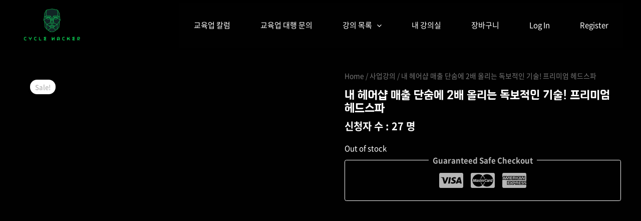

--- FILE ---
content_type: application/x-javascript
request_url: https://nsy.company/wp-content/cache/min/1/wp-content/plugins/cosmosfarm-quick-buy-woocomerce/assets/js/script.js?ver=1734695819
body_size: -199
content:
jQuery(document).ready(function(){button_allow()});function button_allow(){var button_allow=setInterval(function(){if(jQuery('.variation_id').val()=='0'){jQuery('.cosmosfarm-quick-buy.button').css('opacity','0.5');jQuery('.cosmosfarm-quick-buy.button').css('cursor','not-allowed');clearInterval(button_allow)}else{jQuery('.cosmosfarm-quick-buy.button').css('opacity','unset');jQuery('.cosmosfarm-quick-buy.button').css('cursor','pointer');clearInterval(button_allow)}});jQuery('.variation_id').change(function(){if(jQuery('.variation_id').val()==''){jQuery('.cosmosfarm-quick-buy.button').css('opacity','0.5');jQuery('.cosmosfarm-quick-buy.button').css('cursor','not-allowed')}else{jQuery('.cosmosfarm-quick-buy.button').css('opacity','unset');jQuery('.cosmosfarm-quick-buy.button').css('cursor','pointer')}})}
function cosmosfarm_quick_buy(){if(jQuery("button[name=add-to-cart]").length>0){jQuery('button[name=add-to-cart]').click()}
if(jQuery('button[type=submit].single_add_to_cart_button').length>0){if(jQuery("input.variation_id").val()==0){return}
jQuery("input[name=cosmosfarm-quick-buy]").val(1);jQuery('button[type=submit].single_add_to_cart_button').click()}}

--- FILE ---
content_type: application/x-javascript
request_url: https://nsy.company/wp-content/cache/min/1/wp-content/plugins/cosmosfarm-simple-popup/assets/js/script.js?ver=1734695819
body_size: 438
content:
jQuery(document).ready(function(){cosmosfarm_simple_popup_init().popup_list_init(function(popup_list){jQuery('.cosmosfarm-simple-popup-background-before').addClass('cosmosfarm-simple-popup-background');jQuery('.cosmosfarm-simple-popup-background-before').removeClass('cosmosfarm-simple-popup-background-before');var cosmosfarm_popup_scroll_list=[];jQuery.each(popup_list,function(popup_id,data){var popup=cosmosfarm_simple_popup(popup_id,data.timer,data.css_selector);if(data.scroll_px){cosmosfarm_popup_scroll_list.push(popup_id)}else if(data.timer>0){popup.show_after_timer()}else if(data.css_selector!=''){popup.show_click_css_selector()}else{popup.show()}});jQuery(window).scroll(function(){if(cosmosfarm_popup_scroll_list.length){for(var i in cosmosfarm_popup_scroll_list){var popup_id=cosmosfarm_popup_scroll_list[i];if(window.scrollY>=popup_list[popup_id].scroll_px){var popup=cosmosfarm_simple_popup(popup_id);popup.show();cosmosfarm_popup_scroll_list.splice(i,1)}}}});cosmosfarm_simple_popup_background().hide_all_after_click()})});var cosmosfarm_simple_popup_init=function(){function popup_list_init(callback){if(cosmosfarm_simple_popup_settings.init_type=='footer'){if(typeof cosmosfarm_simple_popup_list=='object'){callback(cosmosfarm_simple_popup_list)}}else if(cosmosfarm_simple_popup_settings.init_type=='async'){async_popup_list_init(callback)}}
function async_popup_list_init(callback){jQuery.post(cosmosfarm_simple_popup_settings.ajax_url,{action:'cosmosfarm_simple_popup_async_popup_list_init',current_page_id:cosmosfarm_simple_popup_settings.current_page_id,is_front_page:cosmosfarm_simple_popup_settings.is_front_page},function(res){if(res&&res.popup_list){jQuery("body").append(res.html);callback(res.popup_list)}})}
return{popup_list_init:popup_list_init}}
var cosmosfarm_simple_popup_background=function(){function hide_all_after_click(){jQuery('.close-all').click(function(){hide_all_popup();hide()})}
function active_count(){var count=jQuery(".cosmosfarm-simple-popup-layout.active").children().length;return count}
function show(){var background=jQuery(".cosmosfarm-simple-popup-background");if(!background.hasClass("active")){background.show();setTimeout(function(){background.addClass("active");jQuery("body").addClass("cosmosfarm-simple-popup-activated")})}}
function hide(){if(active_count()<=0){var background=jQuery(".cosmosfarm-simple-popup-background");background.removeClass("active");jQuery("body").removeClass("cosmosfarm-simple-popup-activated");setTimeout(function(){background.hide()},550)}}
function hide_all_popup(){var popup=jQuery(".cosmosfarm-simple-popup-layout");popup.removeClass("active");setTimeout(function(){popup.hide()},550)}
return{hide_all_after_click:hide_all_after_click,active_count:active_count,show:show,hide:hide,}}
var cosmosfarm_simple_popup=function(popup_id='',timer='',selector=''){var popup=jQuery(".cosmosfarm-simple-popup-layout.popup-id-"+popup_id);if(popup_id){jQuery('.popup-close',popup).click(function(){hide()});jQuery('.popup-not-showing',popup).click(function(){not_showing()})}
function show(){if(popup_id){popup.show();setTimeout(function(){popup.addClass("active")})}else{var all_popup=jQuery(".cosmosfarm-simple-popup-layout").addClass("active");all_popup.show();setTimeout(function(){all_popup.addClass("active")})}
cosmosfarm_simple_popup_background().show()}
function hide(){popup.removeClass("active");setTimeout(function(){popup.hide()},550);cosmosfarm_simple_popup_background().hide()}
function not_showing(){hide();jQuery.post(cosmosfarm_simple_popup_settings.ajax_url,{action:'cosmosfarm_simple_popup_not_showing',popup_id:popup_id,security:cosmosfarm_simple_popup_settings.ajax_security},function(res){})}
function show_click_css_selector(){jQuery(selector).click(function(event){event.preventDefault();show(popup_id)})}
function show_after_timer(){if(popup_id){if(timer<=0){show(popup_id)}else{setTimeout(function(){timer-=1;show_after_timer(timer)},1000)}}}
return{show:show,hide:hide,not_showing:not_showing,show_click_css_selector:show_click_css_selector,show_after_timer:show_after_timer}}

--- FILE ---
content_type: application/x-javascript
request_url: https://nsy.company/wp-content/cache/min/1/0.1/karrot-pixel.umd.js?ver=1734695819
body_size: 6602
content:
!function(n){"function"==typeof define&&define.amd?define(n):n()}(function(){function n(t){return n="function"==typeof Symbol&&"symbol"==typeof Symbol.iterator?function(n){return typeof n}:function(n){return n&&"function"==typeof Symbol&&n.constructor===Symbol&&n!==Symbol.prototype?"symbol":typeof n},n(t)}function t(n,t){var e=this.event&&this.event.type,o="unload"===e||"beforeunload"===e,i="XMLHttpRequest"in this?new XMLHttpRequest:new ActiveXObject("Microsoft.XMLHTTP");i.open("POST",n,!o),i.withCredentials=!0,i.setRequestHeader("Accept","*/*"),"string"==typeof t?(i.setRequestHeader("Content-Type","text/plain;charset=UTF-8"),i.responseType="text/plain"):t instanceof Blob&&t.type&&i.setRequestHeader("Content-Type",t.type);try{i.send(t)}catch(n){return!1}return!0}function e(){return"navigator"in this&&"sendBeacon"in this.navigator}function o(n){return matchMedia(`(prefers-contrast: ${n})`).matches}function i(n,t){return new Promise(e=>setTimeout(e,n,t))}function r(n,t){try{const o=n();(e=o)&&"function"==typeof e.then?o.then(n=>t(!0,n),n=>t(!1,n)):t(!0,o)}catch(n){t(!1,n)}var e}async function c(n,t,e=16){const o=Array(n.length);let r=Date.now();for(let c=0;c<n.length;++c){o[c]=t(n[c],c);const u=Date.now();u>=r+e&&(r=u,await i(0))}return o}function u(n){n.then(void 0,()=>{})}function a(n){return parseFloat(n)}function s(n){return n.reduce((n,t)=>n+(t?1:0),0)}(function(){e.call(this)||("navigator"in this||(this.navigator={}),this.navigator.sendBeacon=t.bind(this))}).call("object"===("undefined"==typeof window?"undefined":n(window))?window:void 0);const f=["monospace","sans-serif","serif"],d=["sans-serif-thin","ARNO PRO","Agency FB","Arabic Typesetting","Arial Unicode MS","AvantGarde Bk BT","BankGothic Md BT","Batang","Bitstream Vera Sans Mono","Calibri","Century","Century Gothic","Clarendon","EUROSTILE","Franklin Gothic","Futura Bk BT","Futura Md BT","GOTHAM","Gill Sans","HELV","Haettenschweiler","Helvetica Neue","Humanst521 BT","Leelawadee","Letter Gothic","Levenim MT","Lucida Bright","Lucida Sans","Menlo","MS Mincho","MS Outlook","MS Reference Specialty","MS UI Gothic","MT Extra","MYRIAD PRO","Marlett","Meiryo UI","Microsoft Uighur","Minion Pro","Monotype Corsiva","PMingLiU","Pristina","SCRIPTINA","Segoe UI Light","Serifa","SimHei","Small Fonts","Staccato222 BT","TRAJAN PRO","Univers CE 55 Medium","Vrinda","ZWAdobeF"];function l(n){return matchMedia(`(forced-colors: ${n})`).matches}function h(){const n=window,t=navigator;return s(["t"in n,"msSetImmediate"in n,"msIndexedDB"in n,"msMaxTouchPoints"in t,"msPointerEnabled"in t])>=4}function v(n){return matchMedia(`(inverted-colors: ${n})`).matches}const w=Math,m=()=>0;function p(n){return matchMedia(`(prefers-reduced-motion: ${n})`).matches}const y={fonts:function(){return async function(n,t,e=50){const o=document;for(;!o.body;)await i(e);const r=o.createElement("iframe");try{for((await new Promise((n,e)=>{let i=!1;const c=()=>{i=!0,n()};r.onload=c,r.onerror=n=>{i=!0,e(n)};const{style:u}=r;u.setProperty("display","block","important"),u.position="absolute",u.top="0",u.left="0",u.visibility="hidden",t&&"srcdoc"in r?r.srcdoc=t:r.src="about:blank",o.body.appendChild(r);const a=()=>{var n,t;i||("complete"===(null==(n=r.contentWindow)||null==(t=n.document)?void 0:t.readyState)?c():setTimeout(a,10))};a()}));null==(c=r.contentWindow)||null==(u=c.document)||!u.body;){var c,u;await i(e)}return await n(r,r.contentWindow)}finally{var a;null==(a=r.parentNode)||a.removeChild(r)}}(async(n,{document:t})=>{const e=t.body;e.style.fontSize="48px";const o=t.createElement("div");o.style.setProperty("visibility","hidden","important");const r={},c={},u=n=>{const e=t.createElement("span"),{style:i}=e;return i.position="absolute",i.top="0",i.left="0",i.fontFamily=n,e.textContent="mmMwWLliI0O&1",o.appendChild(e),e},a=(n,t)=>u(`'${n}',${t}`),s=f.map(u),l=(()=>{const n={};for(const t of d)n[t]=f.map(n=>a(t,n));return n})();e.appendChild(o),await i(0);for(let n=0;n<f.length;n++)r[f[n]]=s[n].offsetWidth,c[f[n]]=s[n].offsetHeight;return d.filter(n=>{return t=l[n],f.some((n,e)=>t[e].offsetWidth!==r[n]||t[e].offsetHeight!==c[n]);var t})})},languages:function(){const n=navigator,t=[],e=n.language||n.userLanguage||n.browserLanguage||n.systemLanguage;if(void 0!==e&&t.push([e]),Array.isArray(n.languages))(function(){const n=window,t=navigator;return s(["webkitPersistentStorage"in t,"webkitTemporaryStorage"in t,0===t.vendor.indexOf("Google"),"webkitResolveLocalFileSystemURL"in n,"BatteryManager"in n,"webkitMediaStream"in n,"webkitSpeechGrammar"in n])>=5})()&&function(){const n=window;return s([!("MediaSettingsRange"in n),"o"in n,""+n.Intl=="[object Intl]",""+n.Reflect=="[object Reflect]"])>=3}()||t.push(n.languages);else if("string"==typeof n.languages){const e=n.languages;e&&t.push(e.split(","))}const o=t.flat().map(n=>n.split("-")[0]);return o.filter((n,t,e)=>o.indexOf(n)===t)},i:function(){var n;const t=null==(n=window.Intl)?void 0:n.DateTimeFormat;if(t){const n=(new t).h().u;if(n)return n}const e=-function(){const n=(new Date).getFullYear();return Math.max(a(new Date(n,0,1).getTimezoneOffset()),a(new Date(n,6,1).getTimezoneOffset()))}();return`UTC${e>=0?"+":""}${Math.abs(e)}`},indexedDB:function(){if(!h()&&!function(){const n=window,t=navigator;return s(["msWriteProfilerMark"in n,"m"in n,"msLaunchUri"in t,"msSaveBlob"in t])>=3&&!h()}())try{return!!window.indexedDB}catch(n){return!0}},p:function(){const n=navigator;let t,e=0;void 0!==n.maxTouchPoints?e=parseInt(n.maxTouchPoints):void 0!==n.msMaxTouchPoints&&(e=n.msMaxTouchPoints);try{document.createEvent("TouchEvent"),t=!0}catch(n){t=!1}return{maxTouchPoints:e,g:t,S:"ontouchstart"in window}},M:function(){for(const n of["rec2020","p3","srgb"])if(matchMedia(`(color-gamut: ${n})`).matches)return n},P:function(){return!!v("inverted")||!v("none")&&void 0},C:function(){return!!l("active")||!l("none")&&void 0},I:function(){return o("no-preference")?0:o("high")||o("more")?1:o("low")||o("less")?-1:o("forced")?10:void 0},T:function(){return!!p("reduce")||!p("no-preference")&&void 0},A:function(){const n=w.acosh||m,t=w.asin||m,e=w.asinh||m,o=w.atanh||m,i=w.atan||m,r=w.sin||m,c=w.sinh||m,u=w.cos||m,a=w.cosh||m,s=w.tan||m,f=w.tanh||m,d=w.exp||m,l=w.expm1||m,h=w.log1p||m;return{acos:(w.acos||m)(.12312423423423424),acosh:n(1e308),R:(v=1e154,w.log(v+w.sqrt(v*v-1))),asin:t(.12312423423423424),asinh:e(1),U:w.log(1+w.sqrt(2)),atanh:o(.5),B:w.log(3)/2,atan:i(.5),sin:r(-1e300),sinh:c(1),L:w.exp(1)-1/w.exp(1)/2,cos:u(10.000000000123),cosh:a(1),k:(w.exp(1)+1/w.exp(1))/2,tan:s(-1e300),tanh:f(1),D:(w.exp(2)-1)/(w.exp(2)+1),exp:d(1),expm1:l(1),O:w.exp(1)-1,log1p:h(10),F:w.log(11),$:w.pow(w.PI,-100)};var v},architecture:function(){const n=new Float32Array(1),t=new Uint8Array(n.buffer);return n[0]=Infinity,n[0]=n[0]-n[0],t[3]},G:function(){const{N:n}=window;if("function"!=typeof(null==n?void 0:n.j))return-1;try{return n.j()?1:0}catch(n){return function(n){if(n instanceof Error){if("InvalidAccessError"===n.name){if(/\bfrom\b.*\binsecure\b/i.test(n.message))return-2;if(/\bdifferent\b.*\borigin\b.*top.level\b.*\bframe\b/i.test(n.message))return-3}if("SecurityError"===n.name&&/\bthird.party iframes?.*\bnot.allowed\b/i.test(n.message))return-3}throw n}(n)}},H:function({cache:n}){var t,e,o,i;const r=function(n){if(n.J)return n.J.context;const t=document.createElement("canvas");let e;t.addEventListener("webglCreateContextError",()=>e=void 0);for(const o of["webgl","experimental-webgl"]){try{e=t.getContext(o)}catch(n){}if(e)break}return n.J={context:e},e}(n);return r?function(n){return"function"==typeof n.getParameter}(r)?{version:(null==(t=r.getParameter(r.VERSION))?void 0:t.toString())||"",vendor:(null==(e=r.getParameter(r.VENDOR))?void 0:e.toString())||"",V:(null==(o=r.getParameter(r.RENDERER))?void 0:o.toString())||"",X:(null==(i=r.getParameter(r.SHADING_LANGUAGE_VERSION))?void 0:i.toString())||""}:-2:-1}};function b(n,t){let e=0,o=0,i=0,r=0;r+=(65535&n[1])+(65535&t[1]),i+=r>>>16,r&=65535,i+=(n[1]>>>16)+(t[1]>>>16),o+=i>>>16,i&=65535,o+=(65535&n[0])+(65535&t[0]),e+=o>>>16,o&=65535,e+=(n[0]>>>16)+(t[0]>>>16),e&=65535,n[0]=e<<16|o,n[1]=i<<16|r}function g(n,t){const e=65535&n[0],o=n[1]>>>16,i=65535&n[1],r=65535&t[0],c=t[1]>>>16,u=65535&t[1];let a=0,s=0,f=0,d=0;d+=i*u,f+=d>>>16,d&=65535,f+=o*u,s+=f>>>16,f&=65535,f+=i*c,s+=f>>>16,f&=65535,s+=e*u,a+=s>>>16,s&=65535,s+=o*c,a+=s>>>16,s&=65535,s+=i*r,a+=s>>>16,s&=65535,a+=(n[0]>>>16)*u+e*c+o*r+i*(t[0]>>>16),a&=65535,n[0]=a<<16|s,n[1]=f<<16|d}function S(n,t){const e=n[0];32==(t%=64)?(n[0]=n[1],n[1]=e):t<32?(n[0]=e<<t|n[1]>>>32-t,n[1]=n[1]<<t|e>>>32-t):(n[0]=n[1]<<(t-=32)|e>>>32-t,n[1]=e<<t|n[1]>>>32-t)}function M(n,t){0!=(t%=64)&&(t<32?(n[0]=n[1]>>>32-t,n[1]=n[1]<<t):(n[0]=n[1]<<t-32,n[1]=0))}function P(n,t){n[0]^=t[0],n[1]^=t[1]}const C=[4283543511,3981806797],I=[3301882366,444984403];function T(n){const t=[0,n[0]>>>1];P(n,t),g(n,C),t[1]=n[0]>>>1,P(n,t),g(n,I),t[1]=n[0]>>>1,P(n,t)}const A=[2277735313,289559509],R=[1291169091,658871167],U=[0,5],B=[0,1390208809],L=[0,944331445];function k(n,t){if(!n)throw new Error("Invariant failed")}let x;const D=new Uint8Array(16);function O(){if(!x&&(x="undefined"!=typeof crypto&&crypto.getRandomValues&&crypto.getRandomValues.bind(crypto),!x))throw new Error("crypto.getRandomValues() not supported. See https://github.com/uuidjs/uuid#getrandomvalues-not-supported");return x(D)}const E=[];for(let n=0;n<256;++n)E.push((n+256).toString(16).slice(1));var F={q:"undefined"!=typeof crypto&&crypto.q&&crypto.q.bind(crypto)};function $(n,t,e){if(F.q&&!t&&!n)return F.q();const o=(n=n||{}).random||(n.W||O)();if(o[6]=15&o[6]|64,o[8]=63&o[8]|128,t){e=e||0;for(let n=0;n<16;++n)t[e+n]=o[n];return t}return function(n,t=0){return(E[n[t+0]]+E[n[t+1]]+E[n[t+2]]+E[n[t+3]]+"-"+E[n[t+4]]+E[n[t+5]]+"-"+E[n[t+6]]+E[n[t+7]]+"-"+E[n[t+8]]+E[n[t+9]]+"-"+E[n[t+10]]+E[n[t+11]]+E[n[t+12]]+E[n[t+13]]+E[n[t+14]]+E[n[t+15]]).toLowerCase()}(o)}var G=["ViewPage","CompleteRegistration","Login","ViewContent","AddToCart","Purchase","Lead","SubmitApplication","Install"];function N(n){for(var t=1;t<arguments.length;t++){var e=arguments[t];for(var o in e)n[o]=e[o]}return n}var j=function n(t,e){function o(n,o,i){if("undefined"!=typeof document){"number"==typeof(i=N({},e,i)).expires&&(i.expires=new Date(Date.now()+864e5*i.expires)),i.expires&&(i.expires=i.expires.toUTCString()),n=encodeURIComponent(n).replace(/%(2[346B]|5E|60|7C)/g,decodeURIComponent).replace(/[()]/g,escape);var r="";for(var c in i)i[c]&&(r+="; "+c,!0!==i[c]&&(r+="="+i[c].split(";")[0]));return document.cookie=n+"="+t.write(o,n)+r}}return Object.create({set:o,get:function(n){if("undefined"!=typeof document&&(!arguments.length||n)){for(var e=document.cookie?document.cookie.split("; "):[],o={},i=0;i<e.length;i++){var r=e[i].split("="),c=r.slice(1).join("=");try{var u=decodeURIComponent(r[0]);if(o[u]=t.read(c,u),n===u)break}catch(n){}}return n?o[n]:o}},remove:function(n,t){o(n,"",N({},t,{expires:-1}))},_:function(t){return n(this.Y,N({},this.attributes,t))},Z:function(t){return n(N({},this.Y,t),this.attributes)}},{attributes:{value:Object.freeze(e)},Y:{value:Object.freeze(t)}})}({read:function(n){return'"'===n[0]&&(n=n.slice(1,-1)),n.replace(/(%[\dA-F]{2})+/gi,decodeURIComponent)},write:function(n){return encodeURIComponent(n).replace(/%(2[346BF]|3[AC-F]|40|5[BDE]|60|7[BCD])/g,decodeURIComponent)}},{path:"/"}),H=function(){function n(n,t,e){this.K=void 0,this.nn=void 0,this.tn=void 0,this.K=n,this.nn=t,this.tn=e}return n.en=function(t){var e=t.split("|"),o=e[1],i=e[2],r=e[3];k(e[0]===this.prefix),k(null!==o||""!==o);var c=parseInt(i);return k(!isNaN(c)),k(null!==r||""!==r),new n(c,r,o)},n.prototype.on=function(){return[n.prefix,this.tn,this.K,this.nn].join("|")},n}();H.prefix="km";var J=function(){function n(){}var t=n.prototype;return t.rn=function(t){k([n.cn,n.un].includes(t))},t.an=function(){return"http"===window.location.protocol.substring(0,"http".length)},t.get=function(n){this.rn(n);var t=j.get(n);return t?H.en(t):void 0},t.sn=function(n,t){var e=this;this.rn(n);var o=window.location.hostname.split("."),i=Date.now();o.forEach(function(r,c){var u=o.slice(c).join("."),a=new H(i,t,u);j.set(n,a.on(),{domain:u,expires:90,fn:"Lax",path:"/"}),e.get(n)})},t.dn=function(n,t,e){this.rn(n);var o=Date.now(),i=new H(o,t,e);j.set(n,i.on(),{domain:e,expires:90,fn:"Lax",path:"/"})},n}();J.un="_kmpid",J.cn="_kmcid";var V=function(){function n(){}var t=n.prototype;return t.ln=function(n){var t,e,o,i;return JSON.parse(JSON.stringify(((i={}).id=n.id,i.uid=n.uid,i.cid=n.cid,i.et=n.et,i.rl=n.rl,i.l=n.l,i.ts=n.ts.toString(),i.pl=JSON.stringify(((e={}).tag=n.pl.tag,e.keyword=n.pl.keyword,e.id=n.pl.id,e.total_quantity=n.pl.total_quantity,e.total_price=n.pl.total_price,e.currency=n.pl.currency,e.products=null==(t=n.pl.products)?void 0:t.map(function(n){var t;return(t={}).id=n.id,t.name=n.name,t.quantity=n.quantity,t.price=n.price,t}),e)),i.fp=n.fp,i.md=JSON.stringify(((o={}).sw=n.md.sw,o.sh=n.md.sh,o.ec=n.md.ec,o.it=n.md.it,o.v=n.md.v,o)),i)))},t.hn=function(t){var e=new URLSearchParams(this.ln(t));return n.vn+"?"+e.toString()},t.send=function(n){var t=this.hn(n);navigator.sendBeacon(t,"")},n}();V.vn="https://collect.daangn.com/p/c";var X,q=function(){function n(n,t,e){void 0===n&&(n=new Map),void 0===t&&(t=Date.now()),void 0===e&&(e=new V),this.wn=void 0,this.initialTime=void 0,this.mn=void 0,this.wn=n,this.initialTime=t,this.mn=e}var t=n.prototype;return t.metadata=function(n){var t;return{sw:window.screen.width,sh:window.screen.height,ec:null!=(t=this.wn.get(n))?t:0,it:this.initialTime,v:"0.5.0"}},t.pn=function(n,t,e,o,i,r){var c={id:e,uid:i,cid:r,et:n,rl:window.document.referrer,l:window.location.href,ts:Date.now(),pl:t,md:this.metadata(n),fp:o};this.mn.send(c)},n}(),W=function(){function n(){this.yn=void 0,this.bn=void 0,this.gn=void 0,this.Sn=void 0,this.yn=new q,this.bn=new J,this.Mn()}var t=n.prototype;return t.Mn=function(){var n,t=this.Pn();this.bn.an()&&((null==(n=this.bn.get(J.un))?void 0:n.on())||this.bn.sn(J.un,this.Cn()),t&&this.In(t))},t.In=function(n){var t=this.bn.get(J.cn);t?this.bn.dn(J.cn,n,t.tn):this.bn.sn(J.cn,n)},t.Pn=function(){return new URL(window.location.href).searchParams.get("kmckid")},t.Cn=function(){return $()},t.Tn=function(){try{var n=function(){return t.Sn},t=this,e=function(){if(!t.Sn)return Promise.resolve(async function(n={}){const{An:t,debug:e}=n;await function(n=50){return function(n,t=Infinity){const{requestIdleCallback:e}=window;return e?new Promise(n=>e.call(window,()=>n(),{timeout:t})):i(Math.min(n,t))}(n,2*n)}(t);const o=function(n){return function(n,t,e){const o=Object.keys(n).filter(n=>!function(n,t){for(let e=0,o=n.length;e<o;++e)if(n[e]===t)return!0;return!1}(e,n)),i=c(o,e=>function(n,t){const e=new Promise(e=>{const o=Date.now();r(n.bind(null,t),(...n)=>{const t=Date.now()-o;if(!n[0])return e(()=>({error:n[1],duration:t}));const i=n[1];if(function(n){return"function"!=typeof n}(i))return e(()=>({value:i,duration:t}));e(()=>new Promise(n=>{const e=Date.now();r(i,(...o)=>{const i=t+Date.now()-e;if(!o[0])return n({error:o[1],duration:i});n({value:o[1],duration:i})})}))})});return u(e),function(){return e.then(n=>n())}}(n[e],t));return u(i),async function(){const n=await i,t=await c(n,n=>{const t=n();return u(t),t}),e=await Promise.all(t),r={};for(let n=0;n<o.length;++n)r[o[n]]=e[n];return r}}(y,n,[])}({cache:{},debug:e});return function(n){return{get:async()=>function(n){let t;return{get Rn(){return void 0===t&&(t=function(n){return function(n,t){const e=function(n){const t=new Uint8Array(n.length);for(let e=0;e<n.length;e++){const o=n.charCodeAt(e);if(o<0||o>127)return(new TextEncoder).encode(n);t[e]=o}return t}(n),o=[0,e.length],i=o[1]%16,r=o[1]-i,c=[0,t=t||0],u=[0,t],a=[0,0],s=[0,0];let f;for(f=0;f<r;f+=16)a[0]=e[f+4]|e[f+5]<<8|e[f+6]<<16|e[f+7]<<24,a[1]=e[f]|e[f+1]<<8|e[f+2]<<16|e[f+3]<<24,s[0]=e[f+12]|e[f+13]<<8|e[f+14]<<16|e[f+15]<<24,s[1]=e[f+8]|e[f+9]<<8|e[f+10]<<16|e[f+11]<<24,g(a,A),S(a,31),g(a,R),P(c,a),S(c,27),b(c,u),g(c,U),b(c,B),g(s,R),S(s,33),g(s,A),P(u,s),S(u,31),b(u,c),g(u,U),b(u,L);a[0]=0,a[1]=0,s[0]=0,s[1]=0;const d=[0,0];switch(i){case 15:d[1]=e[f+14],M(d,48),P(s,d);case 14:d[1]=e[f+13],M(d,40),P(s,d);case 13:d[1]=e[f+12],M(d,32),P(s,d);case 12:d[1]=e[f+11],M(d,24),P(s,d);case 11:d[1]=e[f+10],M(d,16),P(s,d);case 10:d[1]=e[f+9],M(d,8),P(s,d);case 9:d[1]=e[f+8],P(s,d),g(s,R),S(s,33),g(s,A),P(u,s);case 8:d[1]=e[f+7],M(d,56),P(a,d);case 7:d[1]=e[f+6],M(d,48),P(a,d);case 6:d[1]=e[f+5],M(d,40),P(a,d);case 5:d[1]=e[f+4],M(d,32),P(a,d);case 4:d[1]=e[f+3],M(d,24),P(a,d);case 3:d[1]=e[f+2],M(d,16),P(a,d);case 2:d[1]=e[f+1],M(d,8),P(a,d);case 1:d[1]=e[f],P(a,d),g(a,A),S(a,31),g(a,R),P(c,a)}return P(c,o),P(u,o),b(c,u),b(u,c),T(c),T(u),b(c,u),b(u,c),("00000000"+(c[0]>>>0).toString(16)).slice(-8)+("00000000"+(c[1]>>>0).toString(16)).slice(-8)+("00000000"+(u[0]>>>0).toString(16)).slice(-8)+("00000000"+(u[1]>>>0).toString(16)).slice(-8)}(function(n){let t="";for(const e of Object.keys(n).sort()){const o=n[e],i="error"in o?"error":JSON.stringify(o.value);t+=`${t?"|":""}${e.replace(/([:|\\])/g,"\\$1")}:${i}`}return t}(n))}(this.Un)),t},set Rn(n){t=n},Un:n,debug:btoa(encodeURIComponent(JSON.stringify(n)))}}(await n())}}(o)}()).then(function(n){return Promise.resolve(n.get()).then(function(n){t.Sn=n.Rn})})}();return Promise.resolve(e&&e.then?e.then(n):n())}catch(n){return Promise.reject(n)}},t.init=function(n){this.gn=n},t.track=function(n,t){var e=this;void 0===t&&(t={}),k(void 0!==this.gn),k(G.includes(n));var o=this.bn.get(J.cn),i=this.bn.get(J.un);(function(){try{return Promise.resolve(e.Tn()).then(function(r){e.yn.pn(n,t,e.gn,r,i.on(),null==o?void 0:o.on())})}catch(n){return Promise.reject(n)}})().then()},n}();null!=(X=window)&&X.karrotPixel||(window||document)&&(window.karrotPixel=new W)})

--- FILE ---
content_type: application/x-javascript
request_url: https://nsy.company/wp-content/cache/min/1/wp-content/plugins/hurrytimer/assets/js/hurrytimer.js?ver=1734695819
body_size: 4638
content:
'use strict';function _createForOfIteratorHelper(o,allowArrayLike){var it=typeof Symbol!=="undefined"&&o[Symbol.iterator]||o["@@iterator"];if(!it){if(Array.isArray(o)||(it=_unsupportedIterableToArray(o))||allowArrayLike&&o&&typeof o.length==="number"){if(it)o=it;var i=0;var F=function F(){};return{s:F,n:function n(){if(i>=o.length)return{done:!0};return{done:!1,value:o[i++]}},e:function e(_e){throw _e},f:F}}throw new TypeError("Invalid attempt to iterate non-iterable instance.\nIn order to be iterable, non-array objects must have a [Symbol.iterator]() method.")}var normalCompletion=!0,didErr=!1,err;return{s:function s(){it=it.call(o)},n:function n(){var step=it.next();normalCompletion=step.done;return step},e:function e(_e2){didErr=!0;err=_e2},f:function f(){try{if(!normalCompletion&&it["return"]!=null)it["return"]()}finally{if(didErr)throw err}}}}
function _unsupportedIterableToArray(o,minLen){if(!o)return;if(typeof o==="string")return _arrayLikeToArray(o,minLen);var n=Object.prototype.toString.call(o).slice(8,-1);if(n==="Object"&&o.constructor)n=o.constructor.name;if(n==="Map"||n==="Set")return Array.from(o);if(n==="Arguments"||/^(?:Ui|I)nt(?:8|16|32)(?:Clamped)?Array$/.test(n))return _arrayLikeToArray(o,minLen)}
function _arrayLikeToArray(arr,len){if(len==null||len>arr.length)len=arr.length;for(var i=0,arr2=new Array(len);i<len;i++){arr2[i]=arr[i]}return arr2}
function _classCallCheck(instance,Constructor){if(!(instance instanceof Constructor)){throw new TypeError("Cannot call a class as a function")}}
function _defineProperties(target,props){for(var i=0;i<props.length;i++){var descriptor=props[i];descriptor.enumerable=descriptor.enumerable||!1;descriptor.configurable=!0;if("value" in descriptor)descriptor.writable=!0;Object.defineProperty(target,descriptor.key,descriptor)}}
function _createClass(Constructor,protoProps,staticProps){if(protoProps)_defineProperties(Constructor.prototype,protoProps);if(staticProps)_defineProperties(Constructor,staticProps);Object.defineProperty(Constructor,"prototype",{writable:!1});return Constructor}
var HurrytimerAction=function(){function HurrytimerAction(elementRef,config){_classCallCheck(this,HurrytimerAction);this.elementRef=elementRef;this.config=config}
_createClass(HurrytimerAction,[{key:"changeStockStatus",value:function changeStockStatus(campaignId,status){if(!jQuery.post)return;jQuery.post(hurrytimer_ajax_object.ajax_url,{nonce:hurrytimer_ajax_object.ajax_nonce,action:'change_stock_status',status:status,campaign_id:campaignId})}},{key:"hasMessageAction",value:function hasMessageAction(){var _iterator=_createForOfIteratorHelper(this.config.actions),_step;try{for(_iterator.s();!(_step=_iterator.n()).done;){var action=_step.value;if(action.id==hurrytimer_ajax_object.actionsOptions.displayMessage){return!0}}}catch(err){_iterator.e(err)}finally{_iterator.f()}
return!1}},{key:"hide",value:function hide(){if(this.hasMessageAction()){return}
var stickyBar=this.elementRef.closest('.hurrytimer-sticky');if(stickyBar.length){stickyBar.addClass('hurryt-loading')}else{this.elementRef.addClass('hurryt-loading')}}},{key:"hideAddToCartButton",value:function hideAddToCartButton(){var $addToCartForm=jQuery('.single_add_to_cart_button').closest('form.cart');if($addToCartForm.length){$addToCartForm.remove()}}},{key:"displayMessage",value:function displayMessage(message){var messageHtml="<div class=\"hurrytimer-campaign-message\" data-id=\"".concat(this.config.id,"\">").concat(message,"</div>");this.elementRef.find('.hurrytimer-campaign-message').remove();var stickyBar=this.elementRef.closest('.hurrytimer-sticky');if(stickyBar.length){this.elementRef.addClass('hurryt-loading');stickyBar.find('.hurrytimer-sticky-inner').append(messageHtml)}else{this.elementRef.addClass('hurryt-loading');this.elementRef.after(messageHtml)}}},{key:"expireCoupon",value:function expireCoupon(code,message){jQuery('form.checkout').on('checkout_place_order',function(event){validate_expired_coupon_checkout(event)});document.addEventListener("DOMContentLoaded",function(){validate_expired_coupon_checkout()});function validate_expired_coupon_checkout(event){var appliedCoupons=jQuery('.woocommerce-checkout-review-order-table').find('.cart-discount');var isCouponExpired=!1;appliedCoupons.each(function(){var couponCode=jQuery(this).find('.woocommerce-remove-coupon').data('coupon');if(couponCode.toLowerCase()===code.toLowerCase()){isCouponExpired=!0;return!1}});if(isCouponExpired){var errorHtml='<ul class="woocommerce-error" role="alert"><li>'+hurrytimer_ajax_object.invalid_checkout_coupon_message.replace('""',code)+'</li></ul>';var noticeGroup=jQuery('.woocommerce-NoticeGroup-checkout');if(noticeGroup.length){noticeGroup.html(errorHtml)}else{var noticeGroupHtml="<div class=\"woocommerce-NoticeGroup woocommerce-NoticeGroup-checkout\">".concat(errorHtml,"</div>");jQuery('form.checkout').before(noticeGroupHtml);jQuery('html, body').animate({scrollTop:jQuery('.woocommerce-NoticeGroup-checkout').offset().top-100})}
var container=jQuery('.woocommerce-checkout-review-order');container.addClass('processing').block({message:null,overlayCSS:{background:'#fff',opacity:0.6}});jQuery.ajax({type:'POST',url:wc_checkout_params.wc_ajax_url.toString().replace('%%endpoint%%','remove_coupon'),data:{security:wc_checkout_params.remove_coupon_nonce,coupon:code},success:function success(response){container.removeClass('processing').unblock();if(response){jQuery(document.body).trigger('removed_coupon_in_checkout',[code]);jQuery(document.body).trigger('update_checkout',{update_shipping_method:!1})}},error:function error(jqXHR){if(wc_checkout_params.debug_mode){console.log(jqXHR.responseText)}}});if(event){event.preventDefault()}
return!1}}
var originalFetch=window.fetch;window.fetch=function(url,options){if(url.indexOf('wc-ajax=apply_coupon')!==-1){var body=options.body;var searchParams=new URLSearchParams(body);var couponCode=searchParams.get('coupon_code');if(typeof couponCode==='string'&&couponCode.toLowerCase()===code.toLowerCase()){jQuery('.woocommerce-error').remove();var $target=jQuery('.woocommerce-notices-wrapper:first')||jQuery('.cart-empty').closest('.woocommerce')||jQuery('.woocommerce-cart-form');$target.prepend("<ul class=\"woocommerce-error\" role=\"alert\"><li>".concat(message,"</li></ul>"));jQuery('.checkout_coupon').removeClass('processing').unblock();jQuery('.woocommerce-cart-form').removeClass('processing').unblock();return Promise.reject(new Error(message))}}else if(url.indexOf('/wc/store/v1/batch')!==-1){var body=options.body;var requests=JSON.parse(body).requests||[];var abortController=new AbortController();options.signal=abortController.signal;requests.forEach(function(req){if(req.path==='/wc/store/v1/cart/apply-coupon'){var couponCode=req.body.code;if(typeof couponCode==='string'&&couponCode.toLowerCase()===code.toLowerCase()){abortController.abort();throw new Error(message)}}})}
return originalFetch.apply(this,[url,options])};jQuery.ajaxPrefilter(function(opts,originOpts,jqXHR){if(opts.url.indexOf('wc-ajax=apply_coupon')===-1)return;if(typeof originOpts.data.coupon_code!=='string'||typeof code!=='string'||originOpts.data.coupon_code.toLowerCase()!==code.toLowerCase())return;jqXHR.abort();jQuery('.woocommerce-error').remove();var $target=jQuery('.woocommerce-notices-wrapper:first')||jQuery('.cart-empty').closest('.woocommerce')||jQuery('.woocommerce-cart-form');$target.prepend("<ul class=\"woocommerce-error\" role=\"alert\"><li>".concat(message,"</li></ul>"));jQuery('.checkout_coupon').removeClass('processing').unblock();jQuery('.woocommerce-cart-form').removeClass('processing').unblock()})}}],[{key:"redirect",value:function redirect(url){document.body.style.opacity='0';document.body.style.display='none';if(url.trim().length===0){return}
if(hurrytimer_ajax_object.redirect_no_back){window.location.replace(url)}else{window.location.href=url}}}]);return HurrytimerAction}();"use strict";function _createForOfIteratorHelper(o,allowArrayLike){var it=typeof Symbol!=="undefined"&&o[Symbol.iterator]||o["@@iterator"];if(!it){if(Array.isArray(o)||(it=_unsupportedIterableToArray(o))||allowArrayLike&&o&&typeof o.length==="number"){if(it)o=it;var i=0;var F=function F(){};return{s:F,n:function n(){if(i>=o.length)return{done:!0};return{done:!1,value:o[i++]}},e:function e(_e){throw _e},f:F}}throw new TypeError("Invalid attempt to iterate non-iterable instance.\nIn order to be iterable, non-array objects must have a [Symbol.iterator]() method.")}var normalCompletion=!0,didErr=!1,err;return{s:function s(){it=it.call(o)},n:function n(){var step=it.next();normalCompletion=step.done;return step},e:function e(_e2){didErr=!0;err=_e2},f:function f(){try{if(!normalCompletion&&it["return"]!=null)it["return"]()}finally{if(didErr)throw err}}}}
function _unsupportedIterableToArray(o,minLen){if(!o)return;if(typeof o==="string")return _arrayLikeToArray(o,minLen);var n=Object.prototype.toString.call(o).slice(8,-1);if(n==="Object"&&o.constructor)n=o.constructor.name;if(n==="Map"||n==="Set")return Array.from(o);if(n==="Arguments"||/^(?:Ui|I)nt(?:8|16|32)(?:Clamped)?Array$/.test(n))return _arrayLikeToArray(o,minLen)}
function _arrayLikeToArray(arr,len){if(len==null||len>arr.length)len=arr.length;for(var i=0,arr2=new Array(len);i<len;i++){arr2[i]=arr[i]}return arr2}
function _typeof(obj){"@babel/helpers - typeof";return _typeof="function"==typeof Symbol&&"symbol"==typeof Symbol.iterator?function(obj){return typeof obj}:function(obj){return obj&&"function"==typeof Symbol&&obj.constructor===Symbol&&obj!==Symbol.prototype?"symbol":typeof obj},_typeof(obj)}
function _classCallCheck(instance,Constructor){if(!(instance instanceof Constructor)){throw new TypeError("Cannot call a class as a function")}}
function _defineProperties(target,props){for(var i=0;i<props.length;i++){var descriptor=props[i];descriptor.enumerable=descriptor.enumerable||!1;descriptor.configurable=!0;if("value" in descriptor)descriptor.writable=!0;Object.defineProperty(target,descriptor.key,descriptor)}}
function _createClass(Constructor,protoProps,staticProps){if(protoProps)_defineProperties(Constructor.prototype,protoProps);if(staticProps)_defineProperties(Constructor,staticProps);Object.defineProperty(Constructor,"prototype",{writable:!1});return Constructor}
var HurrytimerCampaign=function(){function HurrytimerCampaign(elementRef,config,state){_classCallCheck(this,HurrytimerCampaign);this.config=config;this.elementRef=elementRef;this.actionsOptions=hurrytimer_ajax_object.actionsOptions;this.restartOptions=hurrytimer_ajax_object.restartOptions;this.recurTimeoutId=-1;this.recurIntervalId=-1;this.retryCount=0;this.startEventDispatched=!1;this.state=state;this.restartIntervalId=-1;this.currentEndDate=null}
_createClass(HurrytimerCampaign,[{key:"setCookie",value:function setCookie(endDateInMS){var options={expires:365};if(hurrytimer_ajax_object.COOKIEPATH){options.path=hurrytimer_ajax_object.COOKIEPATH}
if(hurrytimer_ajax_object.COOKIE_DOMAIN){options.domain=hurrytimer_ajax_object.COOKIE_DOMAIN}
Cookies.set(this.config.cookieName,endDateInMS,options);if(this.config.reset_token){Cookies.set("".concat(this.config.cookieName,"_reset_token"),this.config.reset_token,{expires:365})}}},{key:"getEndDate",value:function getEndDate(){if(this.config.isRegular){return new Date(this.config.endDate)}
var date=new Date(parseInt(this.config.endDate));if(!this.isValidDate(date)||!this.config.endDate||this.should_reset()||this.allowRestart()||this.config.reload_reset){if(_typeof(date)==='object'&&date.setTime!=undefined){this.unDismissStickyBar();date.setTime(this.calculateDate().getTime())}}
this.setCookie(date.getTime());this.updateTimestamp(date.getTime());this.currentEndDate=date;return date}},{key:"isValidDate",value:function isValidDate(d){return Object.prototype.toString.call(d)==='[object Date]'&&!isNaN(d.getTime())}},{key:"updateTimestamp",value:function updateTimestamp(endDateTimeTS){if(jQuery.ajax===undefined)return;var args={url:hurrytimer_ajax_object.ajax_url,async:!0,type:'POST',data:{nonce:hurrytimer_ajax_object.ajax_nonce,timestamp:endDateTimeTS,cid:this.config.id,action:'hurryt/update_timestamp'}};jQuery.ajax(args)}},{key:"should_reset",value:function should_reset(){return this.config.should_reset}},{key:"unDismissStickyBar",value:function unDismissStickyBar(){Cookies.remove("_ht_CDT-".concat(this.config.id,"_dismissed"))}},{key:"allowRestart",value:function allowRestart(){if(this.config.isRegular)return!1;return this.isExpired()&&(this.allowRestartImmediately()||this.allowRestartAfterReload()||this.durationSinceExpiryIsOver())}},{key:"isExpired",value:function isExpired(){var today=new Date();return this.config.endDate<today}},{key:"duratinSinceExpiration",value:function duratinSinceExpiration(){var endDate=this.currentEndDate||this.config.endDate;if(!endDate){return 0}
var now=new Date();var diff=now.getTime()-endDate;return diff/1000}},{key:"durationSinceExpiryIsOver",value:function durationSinceExpiryIsOver(){return this.shouldRestartAfterDuration()&&this.duratinSinceExpiration()>=this.config.restart_duration}},{key:"allowRestartAfterReload",value:function allowRestartAfterReload(){return parseInt(this.config.restart)===parseInt(this.restartOptions.afterReload)}},{key:"allowRestartImmediately",value:function allowRestartImmediately(){return parseInt(this.config.restart)===parseInt(this.restartOptions.immediately)}},{key:"shouldRestartAfterDuration",value:function shouldRestartAfterDuration(){return this.config.restart==this.restartOptions.after_duration}},{key:"hasAction",value:function hasAction(){return this.config.actions.length}},{key:"calculateDate",value:function calculateDate(){var date=new Date();date.setSeconds(date.getSeconds()+this.config.duration);return date}},{key:"executeActions",value:function executeActions(){if(parseInt(hurrytimer_ajax_object.disable_actions)===1){return!1}
if(this.hasAction()){var _iterator=_createForOfIteratorHelper(this.config.actions),_step;try{for(_iterator.s();!(_step=_iterator.n()).done;){var action=_step.value;var actionManager=new HurrytimerAction(this.elementRef,this.config);if(this.config.run_in_background){if(action.id==this.actionsOptions.expire_coupon){actionManager.expireCoupon(action.coupon,hurrytimer_ajax_object.expire_coupon_message)}}else{switch(action.id){case this.actionsOptions.redirect:HurrytimerAction.redirect(action.redirectUrl);break;case this.actionsOptions.displayMessage:actionManager.displayMessage(action.message);break;case this.actionsOptions.hideAddToCartButton:actionManager.hideAddToCartButton();break;case this.actionsOptions.stockStatus:if(this.config.isRegular){actionManager.changeStockStatus(this.config.id,action.wcStockStatus)}
break;case this.actionsOptions.hide:actionManager.hide();break}}}}catch(err){_iterator.e(err)}finally{_iterator.f()}}}},{key:"maybeShowCampaign",value:function maybeShowCampaign(){if(this.elementRef.length&&!this.config.run_in_background){var $message=this.elementRef.parent().find(".hurrytimer-campaign-message[data-id=\"".concat(this.config.id,"\"]"));if($message.length){$message.remove()}
this.elementRef.removeClass('hurryt-loading')}
var stickyBar=this.elementRef.closest('.hurrytimer-sticky');if(stickyBar.length){var _$message=this.elementRef.find('.hurrytimer-campaign-message');if(_$message.length){_$message.remove()}
stickyBar.removeClass('hurryt-loading')}}},{key:"waitThenRun",value:function waitThenRun(){var _this=this;this.restartIntervalId=setInterval(function(){if(_this.durationSinceExpiryIsOver()){clearInterval(_this.restartIntervalId);_this.run()}},1000)}},{key:"run",value:function run(){var _this2=this;this.triggerInitEvent();this.elementRef.countdown(this.getEndDate(),function(e){return _this2.onCountdownUpdate(e)});var stickyBar=this.elementRef.closest('.hurrytimer-sticky');this.handleStickyBar(stickyBar)}},{key:"handleStickyBar",value:function handleStickyBar(stickyBar){var _this3=this;if(stickyBar.length===0)return;var dismissCookie=Cookies.get("_ht_CDT-".concat(this.config.id,"_dismissed"));if(dismissCookie==undefined){stickyBar.on('click','.hurrytimer-sticky-close',function(){return _this3.onStickyBarDismiss(stickyBar)})}else{this.hideStickyBar(stickyBar)}}},{key:"hideStickyBar",value:function hideStickyBar(stickyBar){if(stickyBar.length===0)return;var isTopPinned=stickyBar.css('top')==='0px';stickyBar.remove();if(isTopPinned){jQuery('body').css('margin-top',0)}else{jQuery('body').css('margin-bottom',0)}}},{key:"onStickyBarDismiss",value:function onStickyBarDismiss(stickyBar){this.hideStickyBar(stickyBar);Cookies.set("_ht_CDT-".concat(this.config.id,"_dismissed"),'1',{expires:+this.config.sticky_bar_hide_timeout})}},{key:"onCountdownUpdate",value:function onCountdownUpdate(event){this.render(event);this.maybeShowCampaign();if(event.elapsed&&event.type==='finish'){this.executeActions();this.triggerFinishEvent();this.maybeRecur();if(this.allowRestartImmediately()){this.run()}
if(this.shouldRestartAfterDuration()){this.waitThenRun()}}}},{key:"triggerFinishEvent",value:function triggerFinishEvent(){var params={id:this.config.id,mode:this.config.mode,endAt:this.config.endDate};this.elementRef.trigger('hurryt:finished',params)}},{key:"triggerInitEvent",value:function triggerInitEvent(){var params={id:this.config.id,mode:this.config.mode,endAt:this.config.endDate};jQuery('.hurrytimer-campaign').trigger('hurryt:init',params)}},{key:"triggerStartEvent",value:function triggerStartEvent(){if(!this.startEventDispatched){var params={id:this.config.id,mode:this.config.mode,endAt:this.config.endDate};this.elementRef.trigger('hurryt:started',params);this.startEventDispatched=!0}}},{key:"render",value:function render(event){if(hurrytimer_ajax_object.run_in_background){this.elementRef.html('')}else{this.elementRef.find('.hurrytimer-timer').html(event.strftime(this.config.template))}
this.triggerStartEvent()}},{key:"willRecurNow",value:function willRecurNow(){var now=new Date();var prev_recurrence_time=this.getEndDate().getTime()+this.config.timeToNextRecurrence*1000;return now.getTime()>=prev_recurrence_time}},{key:"maybeRecur",value:function maybeRecur(){var _this4=this;if(!this.config.recurr)return;if(jQuery.ajax===undefined)return;clearTimeout(this.recurTimeoutId);clearInterval(this.recurIntervalId);this.recurIntervalId=setInterval(function(){if(!_this4.willRecurNow()){return}
clearInterval(_this4.recurIntervalId);jQuery.ajax({url:hurrytimer_ajax_object.ajax_url,data:{action:'next_recurrence',nonce:hurrytimer_ajax_object.ajax_nonce,id:_this4.config.id},error:function error(){if(_this4.retryCount===10)return;_this4.retryCount++;setTimeout(function(){_this4.maybeRecur()},1000)},success:function success(_ref){var data=_ref.data;_this4.retryCount=0;if(!data)return;if(isNaN(data.endTimestamp)){return}
_this4.config.endDate=data.endTimestamp;_this4.run()}})},1000)}}]);return HurrytimerCampaign}();'use strict';function _typeof(obj){"@babel/helpers - typeof";return _typeof="function"==typeof Symbol&&"symbol"==typeof Symbol.iterator?function(obj){return typeof obj}:function(obj){return obj&&"function"==typeof Symbol&&obj.constructor===Symbol&&obj!==Symbol.prototype?"symbol":typeof obj},_typeof(obj)}(function($){var state={reseting:[]};var $body=$('body');function onElementInserted(containerSelector,elementSelector,callback){var onMutationsObserved=function onMutationsObserved(mutations){mutations.forEach(function(mutation){if(mutation.addedNodes.length){var elements=$(mutation.addedNodes).find(elementSelector);for(var i=0,len=elements.length;i<len;i++){callback(elements[i])}}})};var target=$(containerSelector)[0];var config={childList:!0,subtree:!0};var MutationObserver=window.MutationObserver||window.WebKitMutationObserver;var observer=new MutationObserver(onMutationsObserved);observer.observe(target,config)}
document.addEventListener('DOMContentLoaded',function(){var initialElements=document.querySelectorAll('.hurrytimer-campaign');initialElements.forEach(initCallback);onElementInserted('body','.hurrytimer-campaign',initCallback)});function initCallback(e){if($(e).parents('div[data-elementor-type=popup]').length===0){runCampaign($(e))}}
$(document).on('elementor/popup/show',function(event,id){$(".elementor-".concat(id," .hurrytimer-campaign")).each(function(){runCampaign($(this))})});function runCampaign($campaign){var config=$campaign.data('config');if(config===undefined)return;if(_typeof(config)!=='object'){config=JSON.parse(config.replace(/\s+/g," "))}
$campaign.removeAttr('data-config');$campaign.trigger('hurryt:pre-init',{id:config.id,mode:config.mode,endAt:config.endAt});var $sticky=$campaign.closest('.hurrytimer-sticky');if($sticky.length){$body.append($sticky);$(window).resize(function(){if($sticky.css('top')==='0px'){$body.css('margin-top',$sticky.outerHeight())}else{$body.css('margin-bottom',$sticky.outerHeight())}});setTimeout(function(){$(window).trigger('resize')})}
new HurrytimerCampaign($campaign,config,state).run()}})(jQuery)

--- FILE ---
content_type: application/x-javascript
request_url: https://nsy.company/wp-content/cache/min/1/sdk/atomossdk.js?ver=1734695819
body_size: 890
content:
(function(){const i=document.createElement("link").relList;if(i&&i.supports&&i.supports("modulepreload"))return;for(const o of document.querySelectorAll('link[rel="modulepreload"]'))f(o);new MutationObserver(o=>{for(const s of o)if(s.type==="childList")for(const d of s.addedNodes)d.tagName==="LINK"&&d.rel==="modulepreload"&&f(d)}).observe(document,{childList:!0,subtree:!0});function a(o){const s={};return o.integrity&&(s.integrity=o.integrity),o.referrerPolicy&&(s.referrerPolicy=o.referrerPolicy),o.crossOrigin==="use-credentials"?s.credentials="include":o.crossOrigin==="anonymous"?s.credentials="omit":s.credentials="same-origin",s}function f(o){if(o.ep)return;o.ep=!0;const s=a(o);fetch(o.href,s)}})();(m=>{const i="https://sdk.atmsads.io/api",a="_atms",f="atTrackId",o="_givv_pmc",s="pmc_id",d={initialize(){const r=new URL(window.location.href),e=r.searchParams.get(f);e&&this.setCookieID(a,e);const t=r.searchParams.get(s);t&&this.setCookieID(o,t)},getCookieID(r){const e=r+"=",n=decodeURIComponent(document.cookie).split(";");for(let l=0;l<n.length;l++){let c=n[l];for(;c.charAt(0)===" ";)c=c.substring(1);if(c.indexOf(e)===0){const u=c.substring(e.length,c.length);let h;try{return h=JSON.parse(atob(u)),h&&typeof h=="object"?h:null}catch{return null}}}return null},setCookieID(r,e){document.cookie=`${r}=; expires=Thu, 01 Jan 1970 00:00:00 UTC; path=/;`;const t=new Date;t.setDate(t.getDate()+7),document.cookie=`${r}=${btoa(JSON.stringify({id:e,startAt:new Date}))}; expires=${t.toUTCString()}; path=/;`},event(r,e,t){const n=this.getCookieID(a);if(n!==null)switch(e){case"UTMSALE":fetch(`${i}/sdk/report`,{method:"POST",headers:{"Content-Type":"application/json"},credentials:"include",body:JSON.stringify({workspaceId:r,eventType:e,option:t,cookieInfo:[n]})}),document.cookie=`${a}=; expires=Thu, 01 Jan 1970 00:00:00 UTC; path=/;`;break;case"ADD_TO_CART":fetch(`${i}/sdk/report`,{method:"POST",headers:{"Content-Type":"application/json"},credentials:"include",body:JSON.stringify({workspaceId:r,eventType:e,option:t,cookieInfo:[n]})});break;case"REGISTER":fetch(`${i}/sdk/report`,{method:"POST",headers:{"Content-Type":"application/json"},credentials:"include",body:JSON.stringify({workspaceId:r,eventType:e,option:t,cookieInfo:[n]})});break;case"COMPLETE_REGISTRATION":fetch(`${i}/sdk/report`,{method:"POST",headers:{"Content-Type":"application/json"},credentials:"include",body:JSON.stringify({workspaceId:r,eventType:e,option:t,cookieInfo:[n]})});break}},async submit(r,e){if(!r)throw new Error("code is required");if(!e)throw new Error("data is required");if(typeof e!="object")throw new Error("data must be an object");if(Object.keys(e).length===0)throw new Error("data must not be empty");try{const t=this.getCookieID(a),l=new URL(window.location.href).searchParams.get("referrer")||document.referrer||"",c={code:r,trackIds:[t],data:{...e,referrer:l,search:window?.location.search?JSON.stringify(window.location.search):""}},u=await fetch(`${i}/sdk/submit`,{method:"POST",headers:{"Content-Type":"application/json"},body:JSON.stringify(c)});return u.ok?{code:u.status,success:!0,message:"Created successfully"}:{code:u.status,success:!1,message:"Failed to create"}}catch(t){return{code:500,success:!1,message:t.message}}},givv(r,e){const t=this.getCookieID(o);if(t!==null)switch(r){case"REGISTER":fetch(`${i}/sdk/givv/pmc`,{method:"POST",headers:{"Content-Type":"application/json"},credentials:"include",body:JSON.stringify({eventType:r,data:{...t,...e}})});break}}};d.initialize(),m.ATOMOS=d})(window)